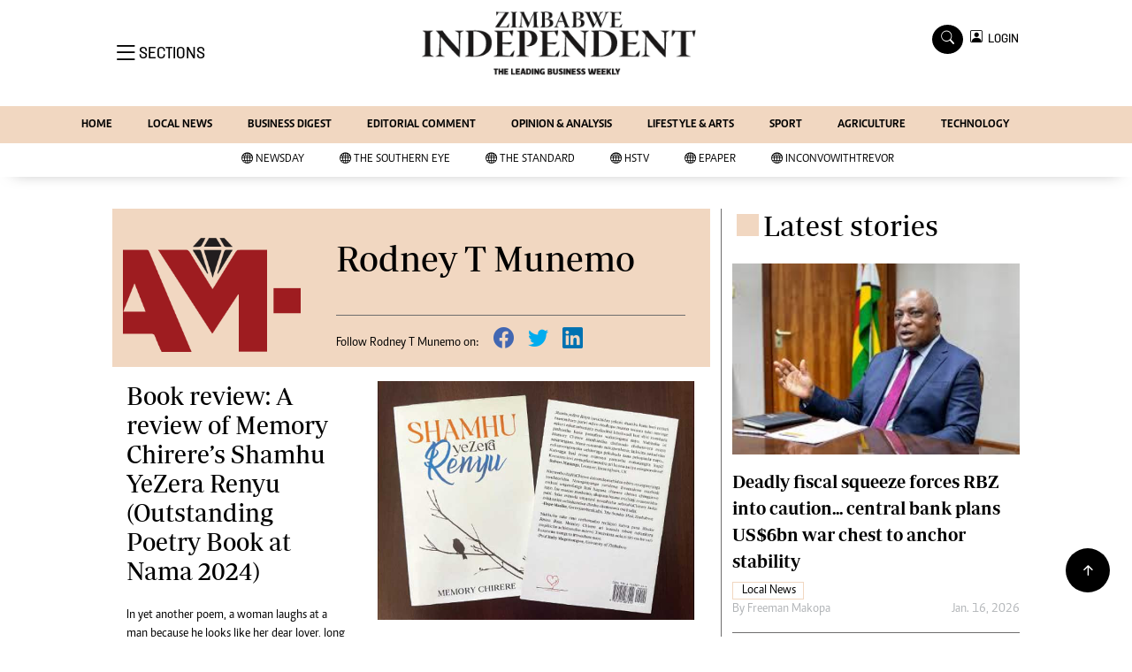

--- FILE ---
content_type: text/html; charset=utf-8
request_url: https://www.google.com/recaptcha/api2/aframe
body_size: 270
content:
<!DOCTYPE HTML><html><head><meta http-equiv="content-type" content="text/html; charset=UTF-8"></head><body><script nonce="ZA_gS7LA50GRIy1ZHXl7ZQ">/** Anti-fraud and anti-abuse applications only. See google.com/recaptcha */ try{var clients={'sodar':'https://pagead2.googlesyndication.com/pagead/sodar?'};window.addEventListener("message",function(a){try{if(a.source===window.parent){var b=JSON.parse(a.data);var c=clients[b['id']];if(c){var d=document.createElement('img');d.src=c+b['params']+'&rc='+(localStorage.getItem("rc::a")?sessionStorage.getItem("rc::b"):"");window.document.body.appendChild(d);sessionStorage.setItem("rc::e",parseInt(sessionStorage.getItem("rc::e")||0)+1);localStorage.setItem("rc::h",'1768969033999');}}}catch(b){}});window.parent.postMessage("_grecaptcha_ready", "*");}catch(b){}</script></body></html>